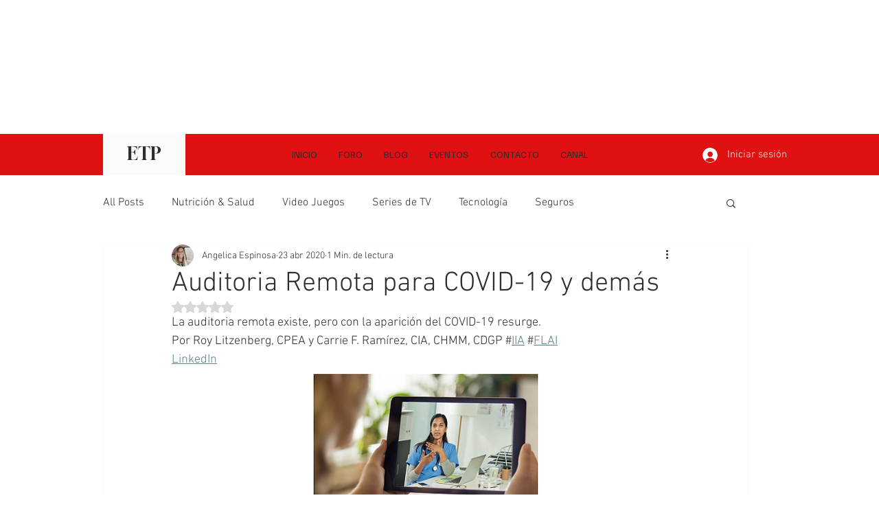

--- FILE ---
content_type: text/html; charset=utf-8
request_url: https://www.google.com/recaptcha/api2/aframe
body_size: 268
content:
<!DOCTYPE HTML><html><head><meta http-equiv="content-type" content="text/html; charset=UTF-8"></head><body><script nonce="V6UDRJZc-6-6hZ7_uV8LHw">/** Anti-fraud and anti-abuse applications only. See google.com/recaptcha */ try{var clients={'sodar':'https://pagead2.googlesyndication.com/pagead/sodar?'};window.addEventListener("message",function(a){try{if(a.source===window.parent){var b=JSON.parse(a.data);var c=clients[b['id']];if(c){var d=document.createElement('img');d.src=c+b['params']+'&rc='+(localStorage.getItem("rc::a")?sessionStorage.getItem("rc::b"):"");window.document.body.appendChild(d);sessionStorage.setItem("rc::e",parseInt(sessionStorage.getItem("rc::e")||0)+1);localStorage.setItem("rc::h",'1768654575020');}}}catch(b){}});window.parent.postMessage("_grecaptcha_ready", "*");}catch(b){}</script></body></html>